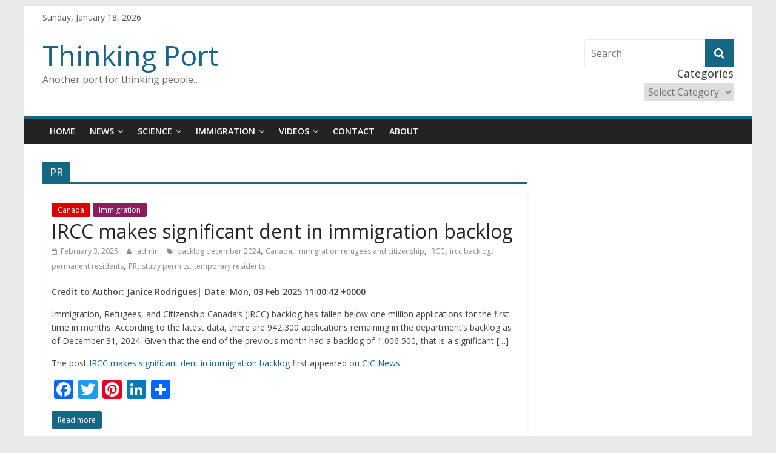

--- FILE ---
content_type: text/html; charset=UTF-8
request_url: https://www.thinkingport.com/tag/pr/
body_size: 11302
content:
<!DOCTYPE html>
<html lang="en-US">
<head>
	<meta charset="UTF-8"/>
	<meta name="viewport" content="width=device-width, initial-scale=1">
	<link rel="profile" href="http://gmpg.org/xfn/11"/>
	<title>PR &#8211; Thinking Port</title>
<meta name='robots' content='max-image-preview:large' />
	<style>img:is([sizes="auto" i], [sizes^="auto," i]) { contain-intrinsic-size: 3000px 1500px }</style>
	<link rel='dns-prefetch' href='//static.addtoany.com' />
<link rel='dns-prefetch' href='//fonts.googleapis.com' />
<link rel="alternate" type="application/rss+xml" title="Thinking Port &raquo; Feed" href="https://www.thinkingport.com/feed/" />
<link rel="alternate" type="application/rss+xml" title="Thinking Port &raquo; Comments Feed" href="https://www.thinkingport.com/comments/feed/" />
<link rel="alternate" type="application/rss+xml" title="Thinking Port &raquo; PR Tag Feed" href="https://www.thinkingport.com/tag/pr/feed/" />
<script type="text/javascript">
/* <![CDATA[ */
window._wpemojiSettings = {"baseUrl":"https:\/\/s.w.org\/images\/core\/emoji\/16.0.1\/72x72\/","ext":".png","svgUrl":"https:\/\/s.w.org\/images\/core\/emoji\/16.0.1\/svg\/","svgExt":".svg","source":{"concatemoji":"https:\/\/www.thinkingport.com\/wp-includes\/js\/wp-emoji-release.min.js?ver=6.8.3"}};
/*! This file is auto-generated */
!function(s,n){var o,i,e;function c(e){try{var t={supportTests:e,timestamp:(new Date).valueOf()};sessionStorage.setItem(o,JSON.stringify(t))}catch(e){}}function p(e,t,n){e.clearRect(0,0,e.canvas.width,e.canvas.height),e.fillText(t,0,0);var t=new Uint32Array(e.getImageData(0,0,e.canvas.width,e.canvas.height).data),a=(e.clearRect(0,0,e.canvas.width,e.canvas.height),e.fillText(n,0,0),new Uint32Array(e.getImageData(0,0,e.canvas.width,e.canvas.height).data));return t.every(function(e,t){return e===a[t]})}function u(e,t){e.clearRect(0,0,e.canvas.width,e.canvas.height),e.fillText(t,0,0);for(var n=e.getImageData(16,16,1,1),a=0;a<n.data.length;a++)if(0!==n.data[a])return!1;return!0}function f(e,t,n,a){switch(t){case"flag":return n(e,"\ud83c\udff3\ufe0f\u200d\u26a7\ufe0f","\ud83c\udff3\ufe0f\u200b\u26a7\ufe0f")?!1:!n(e,"\ud83c\udde8\ud83c\uddf6","\ud83c\udde8\u200b\ud83c\uddf6")&&!n(e,"\ud83c\udff4\udb40\udc67\udb40\udc62\udb40\udc65\udb40\udc6e\udb40\udc67\udb40\udc7f","\ud83c\udff4\u200b\udb40\udc67\u200b\udb40\udc62\u200b\udb40\udc65\u200b\udb40\udc6e\u200b\udb40\udc67\u200b\udb40\udc7f");case"emoji":return!a(e,"\ud83e\udedf")}return!1}function g(e,t,n,a){var r="undefined"!=typeof WorkerGlobalScope&&self instanceof WorkerGlobalScope?new OffscreenCanvas(300,150):s.createElement("canvas"),o=r.getContext("2d",{willReadFrequently:!0}),i=(o.textBaseline="top",o.font="600 32px Arial",{});return e.forEach(function(e){i[e]=t(o,e,n,a)}),i}function t(e){var t=s.createElement("script");t.src=e,t.defer=!0,s.head.appendChild(t)}"undefined"!=typeof Promise&&(o="wpEmojiSettingsSupports",i=["flag","emoji"],n.supports={everything:!0,everythingExceptFlag:!0},e=new Promise(function(e){s.addEventListener("DOMContentLoaded",e,{once:!0})}),new Promise(function(t){var n=function(){try{var e=JSON.parse(sessionStorage.getItem(o));if("object"==typeof e&&"number"==typeof e.timestamp&&(new Date).valueOf()<e.timestamp+604800&&"object"==typeof e.supportTests)return e.supportTests}catch(e){}return null}();if(!n){if("undefined"!=typeof Worker&&"undefined"!=typeof OffscreenCanvas&&"undefined"!=typeof URL&&URL.createObjectURL&&"undefined"!=typeof Blob)try{var e="postMessage("+g.toString()+"("+[JSON.stringify(i),f.toString(),p.toString(),u.toString()].join(",")+"));",a=new Blob([e],{type:"text/javascript"}),r=new Worker(URL.createObjectURL(a),{name:"wpTestEmojiSupports"});return void(r.onmessage=function(e){c(n=e.data),r.terminate(),t(n)})}catch(e){}c(n=g(i,f,p,u))}t(n)}).then(function(e){for(var t in e)n.supports[t]=e[t],n.supports.everything=n.supports.everything&&n.supports[t],"flag"!==t&&(n.supports.everythingExceptFlag=n.supports.everythingExceptFlag&&n.supports[t]);n.supports.everythingExceptFlag=n.supports.everythingExceptFlag&&!n.supports.flag,n.DOMReady=!1,n.readyCallback=function(){n.DOMReady=!0}}).then(function(){return e}).then(function(){var e;n.supports.everything||(n.readyCallback(),(e=n.source||{}).concatemoji?t(e.concatemoji):e.wpemoji&&e.twemoji&&(t(e.twemoji),t(e.wpemoji)))}))}((window,document),window._wpemojiSettings);
/* ]]> */
</script>
<style id='wp-emoji-styles-inline-css' type='text/css'>

	img.wp-smiley, img.emoji {
		display: inline !important;
		border: none !important;
		box-shadow: none !important;
		height: 1em !important;
		width: 1em !important;
		margin: 0 0.07em !important;
		vertical-align: -0.1em !important;
		background: none !important;
		padding: 0 !important;
	}
</style>
<link rel='stylesheet' id='wp-block-library-css' href='https://www.thinkingport.com/wp-includes/css/dist/block-library/style.min.css?ver=6.8.3' type='text/css' media='all' />
<style id='classic-theme-styles-inline-css' type='text/css'>
/*! This file is auto-generated */
.wp-block-button__link{color:#fff;background-color:#32373c;border-radius:9999px;box-shadow:none;text-decoration:none;padding:calc(.667em + 2px) calc(1.333em + 2px);font-size:1.125em}.wp-block-file__button{background:#32373c;color:#fff;text-decoration:none}
</style>
<style id='global-styles-inline-css' type='text/css'>
:root{--wp--preset--aspect-ratio--square: 1;--wp--preset--aspect-ratio--4-3: 4/3;--wp--preset--aspect-ratio--3-4: 3/4;--wp--preset--aspect-ratio--3-2: 3/2;--wp--preset--aspect-ratio--2-3: 2/3;--wp--preset--aspect-ratio--16-9: 16/9;--wp--preset--aspect-ratio--9-16: 9/16;--wp--preset--color--black: #000000;--wp--preset--color--cyan-bluish-gray: #abb8c3;--wp--preset--color--white: #ffffff;--wp--preset--color--pale-pink: #f78da7;--wp--preset--color--vivid-red: #cf2e2e;--wp--preset--color--luminous-vivid-orange: #ff6900;--wp--preset--color--luminous-vivid-amber: #fcb900;--wp--preset--color--light-green-cyan: #7bdcb5;--wp--preset--color--vivid-green-cyan: #00d084;--wp--preset--color--pale-cyan-blue: #8ed1fc;--wp--preset--color--vivid-cyan-blue: #0693e3;--wp--preset--color--vivid-purple: #9b51e0;--wp--preset--gradient--vivid-cyan-blue-to-vivid-purple: linear-gradient(135deg,rgba(6,147,227,1) 0%,rgb(155,81,224) 100%);--wp--preset--gradient--light-green-cyan-to-vivid-green-cyan: linear-gradient(135deg,rgb(122,220,180) 0%,rgb(0,208,130) 100%);--wp--preset--gradient--luminous-vivid-amber-to-luminous-vivid-orange: linear-gradient(135deg,rgba(252,185,0,1) 0%,rgba(255,105,0,1) 100%);--wp--preset--gradient--luminous-vivid-orange-to-vivid-red: linear-gradient(135deg,rgba(255,105,0,1) 0%,rgb(207,46,46) 100%);--wp--preset--gradient--very-light-gray-to-cyan-bluish-gray: linear-gradient(135deg,rgb(238,238,238) 0%,rgb(169,184,195) 100%);--wp--preset--gradient--cool-to-warm-spectrum: linear-gradient(135deg,rgb(74,234,220) 0%,rgb(151,120,209) 20%,rgb(207,42,186) 40%,rgb(238,44,130) 60%,rgb(251,105,98) 80%,rgb(254,248,76) 100%);--wp--preset--gradient--blush-light-purple: linear-gradient(135deg,rgb(255,206,236) 0%,rgb(152,150,240) 100%);--wp--preset--gradient--blush-bordeaux: linear-gradient(135deg,rgb(254,205,165) 0%,rgb(254,45,45) 50%,rgb(107,0,62) 100%);--wp--preset--gradient--luminous-dusk: linear-gradient(135deg,rgb(255,203,112) 0%,rgb(199,81,192) 50%,rgb(65,88,208) 100%);--wp--preset--gradient--pale-ocean: linear-gradient(135deg,rgb(255,245,203) 0%,rgb(182,227,212) 50%,rgb(51,167,181) 100%);--wp--preset--gradient--electric-grass: linear-gradient(135deg,rgb(202,248,128) 0%,rgb(113,206,126) 100%);--wp--preset--gradient--midnight: linear-gradient(135deg,rgb(2,3,129) 0%,rgb(40,116,252) 100%);--wp--preset--font-size--small: 13px;--wp--preset--font-size--medium: 20px;--wp--preset--font-size--large: 36px;--wp--preset--font-size--x-large: 42px;--wp--preset--spacing--20: 0.44rem;--wp--preset--spacing--30: 0.67rem;--wp--preset--spacing--40: 1rem;--wp--preset--spacing--50: 1.5rem;--wp--preset--spacing--60: 2.25rem;--wp--preset--spacing--70: 3.38rem;--wp--preset--spacing--80: 5.06rem;--wp--preset--shadow--natural: 6px 6px 9px rgba(0, 0, 0, 0.2);--wp--preset--shadow--deep: 12px 12px 50px rgba(0, 0, 0, 0.4);--wp--preset--shadow--sharp: 6px 6px 0px rgba(0, 0, 0, 0.2);--wp--preset--shadow--outlined: 6px 6px 0px -3px rgba(255, 255, 255, 1), 6px 6px rgba(0, 0, 0, 1);--wp--preset--shadow--crisp: 6px 6px 0px rgba(0, 0, 0, 1);}:where(.is-layout-flex){gap: 0.5em;}:where(.is-layout-grid){gap: 0.5em;}body .is-layout-flex{display: flex;}.is-layout-flex{flex-wrap: wrap;align-items: center;}.is-layout-flex > :is(*, div){margin: 0;}body .is-layout-grid{display: grid;}.is-layout-grid > :is(*, div){margin: 0;}:where(.wp-block-columns.is-layout-flex){gap: 2em;}:where(.wp-block-columns.is-layout-grid){gap: 2em;}:where(.wp-block-post-template.is-layout-flex){gap: 1.25em;}:where(.wp-block-post-template.is-layout-grid){gap: 1.25em;}.has-black-color{color: var(--wp--preset--color--black) !important;}.has-cyan-bluish-gray-color{color: var(--wp--preset--color--cyan-bluish-gray) !important;}.has-white-color{color: var(--wp--preset--color--white) !important;}.has-pale-pink-color{color: var(--wp--preset--color--pale-pink) !important;}.has-vivid-red-color{color: var(--wp--preset--color--vivid-red) !important;}.has-luminous-vivid-orange-color{color: var(--wp--preset--color--luminous-vivid-orange) !important;}.has-luminous-vivid-amber-color{color: var(--wp--preset--color--luminous-vivid-amber) !important;}.has-light-green-cyan-color{color: var(--wp--preset--color--light-green-cyan) !important;}.has-vivid-green-cyan-color{color: var(--wp--preset--color--vivid-green-cyan) !important;}.has-pale-cyan-blue-color{color: var(--wp--preset--color--pale-cyan-blue) !important;}.has-vivid-cyan-blue-color{color: var(--wp--preset--color--vivid-cyan-blue) !important;}.has-vivid-purple-color{color: var(--wp--preset--color--vivid-purple) !important;}.has-black-background-color{background-color: var(--wp--preset--color--black) !important;}.has-cyan-bluish-gray-background-color{background-color: var(--wp--preset--color--cyan-bluish-gray) !important;}.has-white-background-color{background-color: var(--wp--preset--color--white) !important;}.has-pale-pink-background-color{background-color: var(--wp--preset--color--pale-pink) !important;}.has-vivid-red-background-color{background-color: var(--wp--preset--color--vivid-red) !important;}.has-luminous-vivid-orange-background-color{background-color: var(--wp--preset--color--luminous-vivid-orange) !important;}.has-luminous-vivid-amber-background-color{background-color: var(--wp--preset--color--luminous-vivid-amber) !important;}.has-light-green-cyan-background-color{background-color: var(--wp--preset--color--light-green-cyan) !important;}.has-vivid-green-cyan-background-color{background-color: var(--wp--preset--color--vivid-green-cyan) !important;}.has-pale-cyan-blue-background-color{background-color: var(--wp--preset--color--pale-cyan-blue) !important;}.has-vivid-cyan-blue-background-color{background-color: var(--wp--preset--color--vivid-cyan-blue) !important;}.has-vivid-purple-background-color{background-color: var(--wp--preset--color--vivid-purple) !important;}.has-black-border-color{border-color: var(--wp--preset--color--black) !important;}.has-cyan-bluish-gray-border-color{border-color: var(--wp--preset--color--cyan-bluish-gray) !important;}.has-white-border-color{border-color: var(--wp--preset--color--white) !important;}.has-pale-pink-border-color{border-color: var(--wp--preset--color--pale-pink) !important;}.has-vivid-red-border-color{border-color: var(--wp--preset--color--vivid-red) !important;}.has-luminous-vivid-orange-border-color{border-color: var(--wp--preset--color--luminous-vivid-orange) !important;}.has-luminous-vivid-amber-border-color{border-color: var(--wp--preset--color--luminous-vivid-amber) !important;}.has-light-green-cyan-border-color{border-color: var(--wp--preset--color--light-green-cyan) !important;}.has-vivid-green-cyan-border-color{border-color: var(--wp--preset--color--vivid-green-cyan) !important;}.has-pale-cyan-blue-border-color{border-color: var(--wp--preset--color--pale-cyan-blue) !important;}.has-vivid-cyan-blue-border-color{border-color: var(--wp--preset--color--vivid-cyan-blue) !important;}.has-vivid-purple-border-color{border-color: var(--wp--preset--color--vivid-purple) !important;}.has-vivid-cyan-blue-to-vivid-purple-gradient-background{background: var(--wp--preset--gradient--vivid-cyan-blue-to-vivid-purple) !important;}.has-light-green-cyan-to-vivid-green-cyan-gradient-background{background: var(--wp--preset--gradient--light-green-cyan-to-vivid-green-cyan) !important;}.has-luminous-vivid-amber-to-luminous-vivid-orange-gradient-background{background: var(--wp--preset--gradient--luminous-vivid-amber-to-luminous-vivid-orange) !important;}.has-luminous-vivid-orange-to-vivid-red-gradient-background{background: var(--wp--preset--gradient--luminous-vivid-orange-to-vivid-red) !important;}.has-very-light-gray-to-cyan-bluish-gray-gradient-background{background: var(--wp--preset--gradient--very-light-gray-to-cyan-bluish-gray) !important;}.has-cool-to-warm-spectrum-gradient-background{background: var(--wp--preset--gradient--cool-to-warm-spectrum) !important;}.has-blush-light-purple-gradient-background{background: var(--wp--preset--gradient--blush-light-purple) !important;}.has-blush-bordeaux-gradient-background{background: var(--wp--preset--gradient--blush-bordeaux) !important;}.has-luminous-dusk-gradient-background{background: var(--wp--preset--gradient--luminous-dusk) !important;}.has-pale-ocean-gradient-background{background: var(--wp--preset--gradient--pale-ocean) !important;}.has-electric-grass-gradient-background{background: var(--wp--preset--gradient--electric-grass) !important;}.has-midnight-gradient-background{background: var(--wp--preset--gradient--midnight) !important;}.has-small-font-size{font-size: var(--wp--preset--font-size--small) !important;}.has-medium-font-size{font-size: var(--wp--preset--font-size--medium) !important;}.has-large-font-size{font-size: var(--wp--preset--font-size--large) !important;}.has-x-large-font-size{font-size: var(--wp--preset--font-size--x-large) !important;}
:where(.wp-block-post-template.is-layout-flex){gap: 1.25em;}:where(.wp-block-post-template.is-layout-grid){gap: 1.25em;}
:where(.wp-block-columns.is-layout-flex){gap: 2em;}:where(.wp-block-columns.is-layout-grid){gap: 2em;}
:root :where(.wp-block-pullquote){font-size: 1.5em;line-height: 1.6;}
</style>
<link rel='stylesheet' id='rfw-style-css' href='https://www.thinkingport.com/wp-content/plugins/rss-feed-widget/css/style.css?ver=2026011035' type='text/css' media='all' />
<link rel='stylesheet' id='colormag_google_fonts-css' href='//fonts.googleapis.com/css?family=Open+Sans%3A400%2C600&#038;ver=6.8.3' type='text/css' media='all' />
<link rel='stylesheet' id='colormag_style-css' href='https://www.thinkingport.com/wp-content/themes/colormag/style.css?ver=6.8.3' type='text/css' media='all' />
<link rel='stylesheet' id='colormag-fontawesome-css' href='https://www.thinkingport.com/wp-content/themes/colormag/fontawesome/css/font-awesome.css?ver=4.2.1' type='text/css' media='all' />
<link rel='stylesheet' id='colormag-featured-image-popup-css-css' href='https://www.thinkingport.com/wp-content/themes/colormag/js/magnific-popup/magnific-popup.css?ver=20150310' type='text/css' media='all' />
<link rel='stylesheet' id='latest-posts-style-css' href='https://www.thinkingport.com/wp-content/plugins/latest-posts/assets/css/style.css?ver=1.4.4' type='text/css' media='all' />
<link rel='stylesheet' id='addtoany-css' href='https://www.thinkingport.com/wp-content/plugins/add-to-any/addtoany.min.css?ver=1.16' type='text/css' media='all' />
<link rel='stylesheet' id='__EPYT__style-css' href='https://www.thinkingport.com/wp-content/plugins/youtube-embed-plus/styles/ytprefs.min.css?ver=14.2.2' type='text/css' media='all' />
<style id='__EPYT__style-inline-css' type='text/css'>

                .epyt-gallery-thumb {
                        width: 33.333%;
                }
                
</style>
<script type="text/javascript" id="addtoany-core-js-before">
/* <![CDATA[ */
window.a2a_config=window.a2a_config||{};a2a_config.callbacks=[];a2a_config.overlays=[];a2a_config.templates={};
/* ]]> */
</script>
<script type="text/javascript" defer src="https://static.addtoany.com/menu/page.js" id="addtoany-core-js"></script>
<script type="text/javascript" src="https://www.thinkingport.com/wp-includes/js/jquery/jquery.min.js?ver=3.7.1" id="jquery-core-js"></script>
<script type="text/javascript" src="https://www.thinkingport.com/wp-includes/js/jquery/jquery-migrate.min.js?ver=3.4.1" id="jquery-migrate-js"></script>
<script type="text/javascript" defer src="https://www.thinkingport.com/wp-content/plugins/add-to-any/addtoany.min.js?ver=1.1" id="addtoany-jquery-js"></script>
<script type="text/javascript" src="https://www.thinkingport.com/wp-content/plugins/rss-news-scroller/jquery.imagecube.js?ver=6.8.3" id="vhg_rss_script-js"></script>
<!--[if lte IE 8]>
<script type="text/javascript" src="https://www.thinkingport.com/wp-content/themes/colormag/js/html5shiv.min.js?ver=6.8.3" id="html5-js"></script>
<![endif]-->
<script type="text/javascript" id="__ytprefs__-js-extra">
/* <![CDATA[ */
var _EPYT_ = {"ajaxurl":"https:\/\/www.thinkingport.com\/wp-admin\/admin-ajax.php","security":"22ff8d9688","gallery_scrolloffset":"20","eppathtoscripts":"https:\/\/www.thinkingport.com\/wp-content\/plugins\/youtube-embed-plus\/scripts\/","eppath":"https:\/\/www.thinkingport.com\/wp-content\/plugins\/youtube-embed-plus\/","epresponsiveselector":"[\"iframe.__youtube_prefs_widget__\"]","epdovol":"1","version":"14.2.2","evselector":"iframe.__youtube_prefs__[src], iframe[src*=\"youtube.com\/embed\/\"], iframe[src*=\"youtube-nocookie.com\/embed\/\"]","ajax_compat":"","maxres_facade":"eager","ytapi_load":"light","pause_others":"","stopMobileBuffer":"1","facade_mode":"","not_live_on_channel":""};
/* ]]> */
</script>
<script type="text/javascript" src="https://www.thinkingport.com/wp-content/plugins/youtube-embed-plus/scripts/ytprefs.min.js?ver=14.2.2" id="__ytprefs__-js"></script>
<link rel="https://api.w.org/" href="https://www.thinkingport.com/wp-json/" /><link rel="alternate" title="JSON" type="application/json" href="https://www.thinkingport.com/wp-json/wp/v2/tags/27656" /><link rel="EditURI" type="application/rsd+xml" title="RSD" href="https://www.thinkingport.com/xmlrpc.php?rsd" />
<meta name="generator" content="WordPress 6.8.3" />
<!--
<script async src="https://pagead2.googlesyndication.com/pagead/js/adsbygoogle.js"></script> <script> (adsbygoogle = window.adsbygoogle || []).push({ google_ad_client: "ca-pub-4000647447089838", enable_page_level_ads: true }); </script>
-->
<!-- Thinking Port Internal Styles -->		<style type="text/css"> .colormag-button,blockquote,button,input[type=reset],input[type=button],input[type=submit],
		#masthead.colormag-header-clean #site-navigation.main-small-navigation .menu-toggle{background-color:#166784}
		#site-title a,.next a:hover,.previous a:hover,.social-links i.fa:hover,a,
		#masthead.colormag-header-clean .social-links li:hover i.fa,
		#masthead.colormag-header-classic .social-links li:hover i.fa,
		#masthead.colormag-header-clean .breaking-news .newsticker a:hover,
		#masthead.colormag-header-classic .breaking-news .newsticker a:hover,
		#masthead.colormag-header-classic #site-navigation .fa.search-top:hover,
		#masthead.colormag-header-classic #site-navigation.main-navigation .random-post a:hover .fa-random,
		.dark-skin #masthead.colormag-header-classic #site-navigation.main-navigation .home-icon:hover .fa,
		#masthead .main-small-navigation li:hover > .sub-toggle i,
		.better-responsive-menu #masthead .main-small-navigation .sub-toggle.active .fa {color:#166784}
		.fa.search-top:hover,
		#masthead.colormag-header-classic #site-navigation.main-small-navigation .menu-toggle,
		.main-navigation ul li.focus > a,
        #masthead.colormag-header-classic .main-navigation ul ul.sub-menu li.focus > a {background-color:#166784}
		#site-navigation{border-top:4px solid #166784}
		.home-icon.front_page_on,.main-navigation a:hover,.main-navigation ul li ul li a:hover,
		.main-navigation ul li ul li:hover>a,
		.main-navigation ul li.current-menu-ancestor>a,
		.main-navigation ul li.current-menu-item ul li a:hover,
		.main-navigation ul li.current-menu-item>a,
		.main-navigation ul li.current_page_ancestor>a,
		.main-navigation ul li.current_page_item>a,
		.main-navigation ul li:hover>a,
		.main-small-navigation li a:hover,
		.site-header .menu-toggle:hover,
		#masthead.colormag-header-classic .main-navigation ul ul.sub-menu li:hover > a,
		#masthead.colormag-header-classic .main-navigation ul ul.sub-menu li.current-menu-ancestor > a,
		#masthead.colormag-header-classic .main-navigation ul ul.sub-menu li.current-menu-item > a,
		#masthead .main-small-navigation li:hover > a,
		#masthead .main-small-navigation li.current-page-ancestor > a,
		#masthead .main-small-navigation li.current-menu-ancestor > a,
		#masthead .main-small-navigation li.current-page-item > a,
		#masthead .main-small-navigation li.current-menu-item > a{background-color:#166784}
		#masthead.colormag-header-classic .main-navigation .home-icon a:hover .fa { color:#166784}
		.main-small-navigation .current-menu-item>a,.main-small-navigation .current_page_item>a {background:#166784}
		#masthead.colormag-header-classic .main-navigation ul ul.sub-menu li:hover,
		#masthead.colormag-header-classic .main-navigation ul ul.sub-menu li.current-menu-ancestor,
		#masthead.colormag-header-classic .main-navigation ul ul.sub-menu li.current-menu-item,
		#masthead.colormag-header-classic #site-navigation .menu-toggle,
		#masthead.colormag-header-classic #site-navigation .menu-toggle:hover,
		#masthead.colormag-header-classic .main-navigation ul > li:hover > a,
        #masthead.colormag-header-classic .main-navigation ul > li.current-menu-item > a,
        #masthead.colormag-header-classic .main-navigation ul > li.current-menu-ancestor > a,
        #masthead.colormag-header-classic .main-navigation ul li.focus > a{ border-color:#166784}
		.promo-button-area a:hover{border:2px solid #166784;background-color:#166784}
		#content .wp-pagenavi .current,
		#content .wp-pagenavi a:hover,.format-link .entry-content a,.pagination span{ background-color:#166784}
		.pagination a span:hover{color:#166784;border-color:#166784}
		#content .comments-area a.comment-edit-link:hover,#content .comments-area a.comment-permalink:hover,
		#content .comments-area article header cite a:hover,.comments-area .comment-author-link a:hover{color:#166784}
		.comments-area .comment-author-link span{background-color:#166784}
		.comment .comment-reply-link:hover,.nav-next a,.nav-previous a{color:#166784}
		#secondary .widget-title{border-bottom:2px solid #166784}
		#secondary .widget-title span{background-color:#166784}
		.footer-widgets-area .widget-title{border-bottom:2px solid #166784}
		.footer-widgets-area .widget-title span,
		.colormag-footer--classic .footer-widgets-area .widget-title span::before{background-color:#166784}
		.footer-widgets-area a:hover{color:#166784}
		.advertisement_above_footer .widget-title{ border-bottom:2px solid #166784}
		.advertisement_above_footer .widget-title span{background-color:#166784}
		a#scroll-up i{color:#166784}
		.page-header .page-title{border-bottom:2px solid #166784}
		#content .post .article-content .above-entry-meta .cat-links a,
		.page-header .page-title span{ background-color:#166784}
		#content .post .article-content .entry-title a:hover,
		.entry-meta .byline i,.entry-meta .cat-links i,.entry-meta a,
		.post .entry-title a:hover,.search .entry-title a:hover{color:#166784}
		.entry-meta .post-format i{background-color:#166784}
		.entry-meta .comments-link a:hover,.entry-meta .edit-link a:hover,.entry-meta .posted-on a:hover,
		.entry-meta .tag-links a:hover,.single #content .tags a:hover{color:#166784}.more-link,
		.no-post-thumbnail{background-color:#166784}
		.post-box .entry-meta .cat-links a:hover,.post-box .entry-meta .posted-on a:hover,
		.post.post-box .entry-title a:hover{color:#166784}
		.widget_featured_slider .slide-content .above-entry-meta .cat-links a{background-color:#166784}
		.widget_featured_slider .slide-content .below-entry-meta .byline a:hover,
		.widget_featured_slider .slide-content .below-entry-meta .comments a:hover,
		.widget_featured_slider .slide-content .below-entry-meta .posted-on a:hover,
		.widget_featured_slider .slide-content .entry-title a:hover{color:#166784}
		.widget_highlighted_posts .article-content .above-entry-meta .cat-links a {background-color:#166784}
		.byline a:hover,.comments a:hover,.edit-link a:hover,.posted-on a:hover,.tag-links a:hover,
		.widget_highlighted_posts .article-content .below-entry-meta .byline a:hover,
		.widget_highlighted_posts .article-content .below-entry-meta .comments a:hover,
		.widget_highlighted_posts .article-content .below-entry-meta .posted-on a:hover,
		.widget_highlighted_posts .article-content .entry-title a:hover{color:#166784}
		.widget_featured_posts .article-content .above-entry-meta .cat-links a{background-color:#166784}
		.widget_featured_posts .article-content .entry-title a:hover{color:#166784}
		.widget_featured_posts .widget-title{border-bottom:2px solid #166784}
		.widget_featured_posts .widget-title span{background-color:#166784}
		.related-posts-main-title .fa,.single-related-posts .article-content .entry-title a:hover{color:#166784} .widget_slider_area .widget-title,.widget_beside_slider .widget-title { border-bottom:2px solid #166784} .widget_slider_area .widget-title span,.widget_beside_slider .widget-title span { background-color:#166784}
		 @media (max-width: 768px) {.better-responsive-menu .sub-toggle{background-color:#004966}}</style>
		</head>

<body class="archive tag tag-pr tag-27656 wp-theme-colormag ">




<div id="page" class="hfeed site">
	<a class="skip-link screen-reader-text" href="#main">Skip to content</a>

	
	
	<header id="masthead" class="site-header clearfix ">
		<div id="header-text-nav-container" class="clearfix">

						<div class="news-bar">
				<div class="inner-wrap clearfix">
					
		<div class="date-in-header">
			Sunday, January 18, 2026		</div>

		
					
									</div>
			</div>
		
			
			
		<div class="inner-wrap">

			<div id="header-text-nav-wrap" class="clearfix">
				<div id="header-left-section">
										<div id="header-text" class="">
													<h3 id="site-title">
								<a href="https://www.thinkingport.com/" title="Thinking Port" rel="home">Thinking Port</a>
							</h3>
																		<p id="site-description">Another port for thinking people&#8230;</p>
						<!-- #site-description -->
					</div><!-- #header-text -->
				</div><!-- #header-left-section -->
				<div id="header-right-section">
											<div id="header-right-sidebar" class="clearfix">
							<aside id="search-4" class="widget widget_search clearfix"><form action="https://www.thinkingport.com/" class="search-form searchform clearfix" method="get">
   <div class="search-wrap">
      <input type="text" placeholder="Search" class="s field" name="s">
      <button class="search-icon" type="submit"></button>
   </div>
</form><!-- .searchform --></aside><aside id="categories-3" class="widget widget_categories clearfix"><h3 class="widget-title">Categories</h3><form action="https://www.thinkingport.com" method="get"><label class="screen-reader-text" for="cat">Categories</label><select  name='cat' id='cat' class='postform'>
	<option value='-1'>Select Category</option>
	<option class="level-0" value="108411">BitCoin&nbsp;&nbsp;(34)</option>
	<option class="level-0" value="108414">Blokt&nbsp;&nbsp;(34)</option>
	<option class="level-0" value="8631">Canada&nbsp;&nbsp;(242)</option>
	<option class="level-0" value="104917">CleanTech&nbsp;&nbsp;(1,322)</option>
	<option class="level-0" value="108413">Currency&nbsp;&nbsp;(34)</option>
	<option class="level-0" value="108412">Digital&nbsp;&nbsp;(34)</option>
	<option class="level-0" value="104918">Energy&nbsp;&nbsp;(1,322)</option>
	<option class="level-0" value="84285">Espn&nbsp;&nbsp;(1,255)</option>
	<option class="level-0" value="8630">Immigration&nbsp;&nbsp;(242)</option>
	<option class="level-0" value="9">Inquirer&nbsp;&nbsp;(882)</option>
	<option class="level-0" value="4">Magazines&nbsp;&nbsp;(230)</option>
	<option class="level-0" value="37697">Manila&nbsp;&nbsp;(11,484)</option>
	<option class="level-0" value="5">News&nbsp;&nbsp;(4,414)</option>
	<option class="level-0" value="97394">Philippines&nbsp;&nbsp;(1,837)</option>
	<option class="level-0" value="124820">philstar&nbsp;&nbsp;(955)</option>
	<option class="level-0" value="106810">Science&nbsp;&nbsp;(1,322)</option>
	<option class="level-0" value="3907">Sports&nbsp;&nbsp;(1,622)</option>
	<option class="level-0" value="108408">Technology&nbsp;&nbsp;(34)</option>
	<option class="level-0" value="104102">Vancouver&nbsp;&nbsp;(7,637)</option>
	<option class="level-0" value="7">Vice&nbsp;&nbsp;(6,826)</option>
</select>
</form><script type="text/javascript">
/* <![CDATA[ */

(function() {
	var dropdown = document.getElementById( "cat" );
	function onCatChange() {
		if ( dropdown.options[ dropdown.selectedIndex ].value > 0 ) {
			dropdown.parentNode.submit();
		}
	}
	dropdown.onchange = onCatChange;
})();

/* ]]> */
</script>
</aside>						</div>
										</div><!-- #header-right-section -->

			</div><!-- #header-text-nav-wrap -->

		</div><!-- .inner-wrap -->

		
			
			
		<nav id="site-navigation" class="main-navigation clearfix" role="navigation">
			<div class="inner-wrap clearfix">
				
				
				<p class="menu-toggle"></p>
				<div class="menu-primary-container"><ul id="menu-top-menu" class="menu"><li id="menu-item-18" class="menu-item menu-item-type-post_type menu-item-object-page menu-item-home menu-item-18"><a href="https://www.thinkingport.com/">Home</a></li>
<li id="menu-item-54" class="menu-item menu-item-type-post_type menu-item-object-page menu-item-has-children menu-item-54"><a href="https://www.thinkingport.com/news/">News</a>
<ul class="sub-menu">
	<li id="menu-item-131633" class="menu-item menu-item-type-taxonomy menu-item-object-category menu-item-131633"><a href="https://www.thinkingport.com/category/vancouver/">Vancouver</a></li>
	<li id="menu-item-1671" class="menu-item menu-item-type-post_type menu-item-object-page menu-item-1671"><a href="https://www.thinkingport.com/sports/">Sports</a></li>
	<li id="menu-item-33428" class="menu-item menu-item-type-post_type menu-item-object-page menu-item-33428"><a href="https://www.thinkingport.com/business/">Business</a></li>
	<li id="menu-item-53" class="menu-item menu-item-type-post_type menu-item-object-page menu-item-53"><a href="https://www.thinkingport.com/magazines/">Magazines</a></li>
	<li id="menu-item-52" class="menu-item menu-item-type-post_type menu-item-object-page menu-item-52"><a href="https://www.thinkingport.com/vice-news/">Vice News</a></li>
</ul>
</li>
<li id="menu-item-136121" class="menu-item menu-item-type-custom menu-item-object-custom menu-item-has-children menu-item-136121"><a href="https://www.thinkingport.com/category/science">Science</a>
<ul class="sub-menu">
	<li id="menu-item-136122" class="menu-item menu-item-type-taxonomy menu-item-object-category menu-item-136122"><a href="https://www.thinkingport.com/category/cleantech/">CleanTech</a></li>
</ul>
</li>
<li id="menu-item-6775" class="menu-item menu-item-type-taxonomy menu-item-object-category menu-item-has-children menu-item-6775"><a href="https://www.thinkingport.com/category/immigration/">Immigration</a>
<ul class="sub-menu">
	<li id="menu-item-6776" class="menu-item menu-item-type-taxonomy menu-item-object-category menu-item-6776"><a href="https://www.thinkingport.com/category/canada/">Canada</a></li>
</ul>
</li>
<li id="menu-item-51" class="menu-item menu-item-type-post_type menu-item-object-page menu-item-has-children menu-item-51"><a href="https://www.thinkingport.com/videos/">Videos</a>
<ul class="sub-menu">
	<li id="menu-item-32664" class="menu-item menu-item-type-post_type menu-item-object-page menu-item-has-children menu-item-32664"><a href="https://www.thinkingport.com/abs-cbn/">ABS-CBN</a>
	<ul class="sub-menu">
		<li id="menu-item-43952" class="menu-item menu-item-type-post_type menu-item-object-page menu-item-43952"><a href="https://www.thinkingport.com/tv-patrol-ilocos/">TV Patrol -Ilocos</a></li>
	</ul>
</li>
	<li id="menu-item-32668" class="menu-item menu-item-type-post_type menu-item-object-page menu-item-32668"><a href="https://www.thinkingport.com/gma7/">GMA7</a></li>
	<li id="menu-item-43958" class="menu-item menu-item-type-post_type menu-item-object-page menu-item-43958"><a href="https://www.thinkingport.com/interesting-videos/">Interesting Videos</a></li>
	<li id="menu-item-32672" class="menu-item menu-item-type-post_type menu-item-object-page menu-item-32672"><a href="https://www.thinkingport.com/panlasang-pinoy/">Panlasang Pinoy</a></li>
</ul>
</li>
<li id="menu-item-21" class="menu-item menu-item-type-post_type menu-item-object-page menu-item-21"><a href="https://www.thinkingport.com/contact/">Contact</a></li>
<li id="menu-item-19" class="menu-item menu-item-type-post_type menu-item-object-page menu-item-19"><a href="https://www.thinkingport.com/about/">About</a></li>
</ul></div>
			</div>
		</nav>

		
		</div><!-- #header-text-nav-container -->

		
	</header>

		
	<div id="main" class="clearfix">
		<div class="inner-wrap clearfix">

	
	<div id="primary">
		<div id="content" class="clearfix">

			
				<header class="page-header">
               					<h1 class="page-title">
               <span>
						PR					</span></h1>
                  									</header><!-- .page-header -->

            <div class="article-container">

   				
   				
   					
<article id="post-217404" class="post-217404 post type-post status-publish format-standard hentry category-canada category-immigration tag-backlog-december-2024 tag-canada tag-immigration-refugees-and-citizenship tag-ircc tag-ircc-backlog tag-permanent-residents tag-pr tag-study-permits tag-temporary-residents">
   
   
   <div class="article-content clearfix">

      
      <div class="above-entry-meta"><span class="cat-links"><a href="https://www.thinkingport.com/category/canada/" style="background:#dd0000" rel="category tag">Canada</a>&nbsp;<a href="https://www.thinkingport.com/category/immigration/" style="background:#8c1c5b" rel="category tag">Immigration</a>&nbsp;</span></div>
      <header class="entry-header">
         <h2 class="entry-title">
            <a href="https://www.thinkingport.com/2025/02/03/news-131686/" title="IRCC makes significant dent in immigration backlog">IRCC makes significant dent in immigration backlog</a>
         </h2>
      </header>

      <div class="below-entry-meta">
			<span class="posted-on"><a href="https://www.thinkingport.com/2025/02/03/news-131686/" title="3:10 am" rel="bookmark"><i class="fa fa-calendar-o"></i> <time class="entry-date published updated" datetime="2025-02-03T03:10:33-08:00">February 3, 2025</time></a></span>
			<span class="byline">
				<span class="author vcard">
					<i class="fa fa-user"></i>
					<a class="url fn n"
					   href="https://www.thinkingport.com/author/admin/"
					   title="admin">admin					</a>
				</span>
			</span>

			<span class="tag-links"><i class="fa fa-tags"></i><a href="https://www.thinkingport.com/tag/backlog-december-2024/" rel="tag">backlog december 2024</a>, <a href="https://www.thinkingport.com/tag/canada/" rel="tag">Canada</a>, <a href="https://www.thinkingport.com/tag/immigration-refugees-and-citizenship/" rel="tag">immigration refugees and citizenship</a>, <a href="https://www.thinkingport.com/tag/ircc/" rel="tag">IRCC</a>, <a href="https://www.thinkingport.com/tag/ircc-backlog/" rel="tag">ircc backlog</a>, <a href="https://www.thinkingport.com/tag/permanent-residents/" rel="tag">permanent residents</a>, <a href="https://www.thinkingport.com/tag/pr/" rel="tag">PR</a>, <a href="https://www.thinkingport.com/tag/study-permits/" rel="tag">study permits</a>, <a href="https://www.thinkingport.com/tag/temporary-residents/" rel="tag">temporary residents</a></span></div>
      <div class="entry-content clearfix">
         <p><strong>Credit to Author: Janice Rodrigues| Date: Mon, 03 Feb 2025 11:00:42 +0000</strong></p>
<p>Immigration, Refugees, and Citizenship Canada’s (IRCC) backlog has fallen below one million applications for the first time in months. According to the latest data, there are 942,300 applications remaining in the department’s backlog as of December 31, 2024. Given that the end of the previous month had a backlog of 1,006,500, that is a significant [&#8230;]</p>
<p>The post <a href="https://www.cicnews.com/2025/02/ircc-makes-significant-dent-in-immigration-backlog-0251064.html">IRCC makes significant dent in immigration backlog</a> first appeared on <a href="https://www.cicnews.com">CIC News</a>.</p>
<div class="addtoany_share_save_container addtoany_content addtoany_content_bottom"><div class="a2a_kit a2a_kit_size_32 addtoany_list" data-a2a-url="https://www.thinkingport.com/2025/02/03/news-131686/" data-a2a-title="IRCC makes significant dent in immigration backlog"><a class="a2a_button_facebook" href="https://www.addtoany.com/add_to/facebook?linkurl=https%3A%2F%2Fwww.thinkingport.com%2F2025%2F02%2F03%2Fnews-131686%2F&amp;linkname=IRCC%20makes%20significant%20dent%20in%20immigration%20backlog" title="Facebook" rel="nofollow noopener" target="_blank"></a><a class="a2a_button_twitter" href="https://www.addtoany.com/add_to/twitter?linkurl=https%3A%2F%2Fwww.thinkingport.com%2F2025%2F02%2F03%2Fnews-131686%2F&amp;linkname=IRCC%20makes%20significant%20dent%20in%20immigration%20backlog" title="Twitter" rel="nofollow noopener" target="_blank"></a><a class="a2a_button_pinterest" href="https://www.addtoany.com/add_to/pinterest?linkurl=https%3A%2F%2Fwww.thinkingport.com%2F2025%2F02%2F03%2Fnews-131686%2F&amp;linkname=IRCC%20makes%20significant%20dent%20in%20immigration%20backlog" title="Pinterest" rel="nofollow noopener" target="_blank"></a><a class="a2a_button_linkedin" href="https://www.addtoany.com/add_to/linkedin?linkurl=https%3A%2F%2Fwww.thinkingport.com%2F2025%2F02%2F03%2Fnews-131686%2F&amp;linkname=IRCC%20makes%20significant%20dent%20in%20immigration%20backlog" title="LinkedIn" rel="nofollow noopener" target="_blank"></a><a class="a2a_dd addtoany_share_save addtoany_share" href="https://www.addtoany.com/share"></a></div></div>         <a class="more-link" title="IRCC makes significant dent in immigration backlog" href="https://www.thinkingport.com/2025/02/03/news-131686/"><span>Read more</span></a>
      </div>

   </div>

   </article>
   				
   					
<article id="post-215580" class="post-215580 post type-post status-publish format-standard hentry category-canada category-immigration tag-canadian-permanent-residence tag-canadian-work-permit tag-open-work-permit tag-owp tag-pr tag-sowp tag-spousal-open-work-permit tag-temporary-open-work-permit-policy tag-tr-to-pr-pathway tag-work tag-work-in-canada">
   
   
   <div class="article-content clearfix">

      
      <div class="above-entry-meta"><span class="cat-links"><a href="https://www.thinkingport.com/category/canada/" style="background:#dd0000" rel="category tag">Canada</a>&nbsp;<a href="https://www.thinkingport.com/category/immigration/" style="background:#8c1c5b" rel="category tag">Immigration</a>&nbsp;</span></div>
      <header class="entry-header">
         <h2 class="entry-title">
            <a href="https://www.thinkingport.com/2024/12/20/news-129864/" title="TR to PR pathway applicants can continue to receive longer open work permits">TR to PR pathway applicants can continue to receive longer open work permits</a>
         </h2>
      </header>

      <div class="below-entry-meta">
			<span class="posted-on"><a href="https://www.thinkingport.com/2024/12/20/news-129864/" title="5:10 am" rel="bookmark"><i class="fa fa-calendar-o"></i> <time class="entry-date published updated" datetime="2024-12-20T05:10:27-08:00">December 20, 2024</time></a></span>
			<span class="byline">
				<span class="author vcard">
					<i class="fa fa-user"></i>
					<a class="url fn n"
					   href="https://www.thinkingport.com/author/admin/"
					   title="admin">admin					</a>
				</span>
			</span>

			<span class="tag-links"><i class="fa fa-tags"></i><a href="https://www.thinkingport.com/tag/canadian-permanent-residence/" rel="tag">canadian permanent residence</a>, <a href="https://www.thinkingport.com/tag/canadian-work-permit/" rel="tag">canadian work permit</a>, <a href="https://www.thinkingport.com/tag/open-work-permit/" rel="tag">open work permit</a>, <a href="https://www.thinkingport.com/tag/owp/" rel="tag">owp</a>, <a href="https://www.thinkingport.com/tag/pr/" rel="tag">PR</a>, <a href="https://www.thinkingport.com/tag/sowp/" rel="tag">sowp</a>, <a href="https://www.thinkingport.com/tag/spousal-open-work-permit/" rel="tag">spousal open work permit</a>, <a href="https://www.thinkingport.com/tag/temporary-open-work-permit-policy/" rel="tag">temporary open work permit policy</a>, <a href="https://www.thinkingport.com/tag/tr-to-pr-pathway/" rel="tag">tr to pr pathway</a>, <a href="https://www.thinkingport.com/tag/work/" rel="tag">Work</a>, <a href="https://www.thinkingport.com/tag/work-in-canada/" rel="tag">work in Canada</a></span></div>
      <div class="entry-content clearfix">
         <p><strong>Credit to Author: Asheesh Moosapeta| Date: Fri, 20 Dec 2024 13:00:08 +0000</strong></p>
<p>Immigration Refugees and Citizenship Canada (IRCC) has extended its temporary public policy allowing temporary resident (TR) to permanent resident (PR) pathway applicants to receive longer open work permits (OWPs) while their applications are in process. This policy also extends the eligibility of spouses, common-law partners, and dependent children of principal PR applicants for OWPs. This [&#8230;]</p>
<p>The post <a href="https://www.cicnews.com/2024/12/tr-to-pr-pathway-applicants-can-continue-to-receive-longer-open-work-permits-1249715.html">TR to PR pathway applicants can continue to receive longer open work permits</a> first appeared on <a href="https://www.cicnews.com">CIC News</a>.</p>
<div class="addtoany_share_save_container addtoany_content addtoany_content_bottom"><div class="a2a_kit a2a_kit_size_32 addtoany_list" data-a2a-url="https://www.thinkingport.com/2024/12/20/news-129864/" data-a2a-title="TR to PR pathway applicants can continue to receive longer open work permits"><a class="a2a_button_facebook" href="https://www.addtoany.com/add_to/facebook?linkurl=https%3A%2F%2Fwww.thinkingport.com%2F2024%2F12%2F20%2Fnews-129864%2F&amp;linkname=TR%20to%20PR%20pathway%20applicants%20can%20continue%20to%20receive%20longer%20open%20work%20permits" title="Facebook" rel="nofollow noopener" target="_blank"></a><a class="a2a_button_twitter" href="https://www.addtoany.com/add_to/twitter?linkurl=https%3A%2F%2Fwww.thinkingport.com%2F2024%2F12%2F20%2Fnews-129864%2F&amp;linkname=TR%20to%20PR%20pathway%20applicants%20can%20continue%20to%20receive%20longer%20open%20work%20permits" title="Twitter" rel="nofollow noopener" target="_blank"></a><a class="a2a_button_pinterest" href="https://www.addtoany.com/add_to/pinterest?linkurl=https%3A%2F%2Fwww.thinkingport.com%2F2024%2F12%2F20%2Fnews-129864%2F&amp;linkname=TR%20to%20PR%20pathway%20applicants%20can%20continue%20to%20receive%20longer%20open%20work%20permits" title="Pinterest" rel="nofollow noopener" target="_blank"></a><a class="a2a_button_linkedin" href="https://www.addtoany.com/add_to/linkedin?linkurl=https%3A%2F%2Fwww.thinkingport.com%2F2024%2F12%2F20%2Fnews-129864%2F&amp;linkname=TR%20to%20PR%20pathway%20applicants%20can%20continue%20to%20receive%20longer%20open%20work%20permits" title="LinkedIn" rel="nofollow noopener" target="_blank"></a><a class="a2a_dd addtoany_share_save addtoany_share" href="https://www.addtoany.com/share"></a></div></div>         <a class="more-link" title="TR to PR pathway applicants can continue to receive longer open work permits" href="https://www.thinkingport.com/2024/12/20/news-129864/"><span>Read more</span></a>
      </div>

   </div>

   </article>
   				
   					
<article id="post-214863" class="post-214863 post type-post status-publish format-standard hentry category-canada category-immigration tag-canada-ita tag-canadian-experience-class tag-canadian-permanent-residence tag-category-based-selection-draw tag-cec tag-comprehensive-ranking-system tag-crs-cut-off tag-crs-score tag-express-entry tag-express-entry-draw tag-express-entry-pool tag-invitation-to-apply tag-pnp tag-pr tag-provincial-nominee-program">
   
   
   <div class="article-content clearfix">

      
      <div class="above-entry-meta"><span class="cat-links"><a href="https://www.thinkingport.com/category/canada/" style="background:#dd0000" rel="category tag">Canada</a>&nbsp;<a href="https://www.thinkingport.com/category/immigration/" style="background:#8c1c5b" rel="category tag">Immigration</a>&nbsp;</span></div>
      <header class="entry-header">
         <h2 class="entry-title">
            <a href="https://www.thinkingport.com/2024/12/03/news-129147/" title="December 2024: State of the Express Entry pool">December 2024: State of the Express Entry pool</a>
         </h2>
      </header>

      <div class="below-entry-meta">
			<span class="posted-on"><a href="https://www.thinkingport.com/2024/12/03/news-129147/" title="5:10 am" rel="bookmark"><i class="fa fa-calendar-o"></i> <time class="entry-date published updated" datetime="2024-12-03T05:10:30-08:00">December 3, 2024</time></a></span>
			<span class="byline">
				<span class="author vcard">
					<i class="fa fa-user"></i>
					<a class="url fn n"
					   href="https://www.thinkingport.com/author/admin/"
					   title="admin">admin					</a>
				</span>
			</span>

			<span class="tag-links"><i class="fa fa-tags"></i><a href="https://www.thinkingport.com/tag/canada-ita/" rel="tag">canada ita</a>, <a href="https://www.thinkingport.com/tag/canadian-experience-class/" rel="tag">canadian experience class</a>, <a href="https://www.thinkingport.com/tag/canadian-permanent-residence/" rel="tag">canadian permanent residence</a>, <a href="https://www.thinkingport.com/tag/category-based-selection-draw/" rel="tag">category-based selection draw</a>, <a href="https://www.thinkingport.com/tag/cec/" rel="tag">cec</a>, <a href="https://www.thinkingport.com/tag/comprehensive-ranking-system/" rel="tag">comprehensive ranking system</a>, <a href="https://www.thinkingport.com/tag/crs-cut-off/" rel="tag">crs cut-off</a>, <a href="https://www.thinkingport.com/tag/crs-score/" rel="tag">crs score</a>, <a href="https://www.thinkingport.com/tag/express-entry/" rel="tag">Express Entry</a>, <a href="https://www.thinkingport.com/tag/express-entry-draw/" rel="tag">express entry draw</a>, <a href="https://www.thinkingport.com/tag/express-entry-pool/" rel="tag">express entry pool</a>, <a href="https://www.thinkingport.com/tag/invitation-to-apply/" rel="tag">Invitation to Apply</a>, <a href="https://www.thinkingport.com/tag/pnp/" rel="tag">PNP</a>, <a href="https://www.thinkingport.com/tag/pr/" rel="tag">PR</a>, <a href="https://www.thinkingport.com/tag/provincial-nominee-program/" rel="tag">provincial nominee program</a></span></div>
      <div class="entry-content clearfix">
         <p><strong>Credit to Author: Asheesh Moosapeta| Date: Tue, 03 Dec 2024 13:00:05 +0000</strong></p>
<p>We can observe several patterns in recent Express Entry draws. IRCC has already held the first Express Entry draw of December, inviting Provincial Nominee Program (PNP) candidates in a manner similar to the previous two months. Both November and October saw Immigration, Refugees and Citizenship Canada (IRCC) issue between 5,507, and 5,961 draws respectively, across [&#8230;]</p>
<p>The post <a href="https://www.cicnews.com/2024/12/december-2024-state-of-the-express-entry-pool-1249169.html">December 2024: State of the Express Entry pool</a> first appeared on <a href="https://www.cicnews.com">CIC News</a>.</p>
<div class="addtoany_share_save_container addtoany_content addtoany_content_bottom"><div class="a2a_kit a2a_kit_size_32 addtoany_list" data-a2a-url="https://www.thinkingport.com/2024/12/03/news-129147/" data-a2a-title="December 2024: State of the Express Entry pool"><a class="a2a_button_facebook" href="https://www.addtoany.com/add_to/facebook?linkurl=https%3A%2F%2Fwww.thinkingport.com%2F2024%2F12%2F03%2Fnews-129147%2F&amp;linkname=December%202024%3A%20State%20of%20the%20Express%20Entry%20pool" title="Facebook" rel="nofollow noopener" target="_blank"></a><a class="a2a_button_twitter" href="https://www.addtoany.com/add_to/twitter?linkurl=https%3A%2F%2Fwww.thinkingport.com%2F2024%2F12%2F03%2Fnews-129147%2F&amp;linkname=December%202024%3A%20State%20of%20the%20Express%20Entry%20pool" title="Twitter" rel="nofollow noopener" target="_blank"></a><a class="a2a_button_pinterest" href="https://www.addtoany.com/add_to/pinterest?linkurl=https%3A%2F%2Fwww.thinkingport.com%2F2024%2F12%2F03%2Fnews-129147%2F&amp;linkname=December%202024%3A%20State%20of%20the%20Express%20Entry%20pool" title="Pinterest" rel="nofollow noopener" target="_blank"></a><a class="a2a_button_linkedin" href="https://www.addtoany.com/add_to/linkedin?linkurl=https%3A%2F%2Fwww.thinkingport.com%2F2024%2F12%2F03%2Fnews-129147%2F&amp;linkname=December%202024%3A%20State%20of%20the%20Express%20Entry%20pool" title="LinkedIn" rel="nofollow noopener" target="_blank"></a><a class="a2a_dd addtoany_share_save addtoany_share" href="https://www.addtoany.com/share"></a></div></div>         <a class="more-link" title="December 2024: State of the Express Entry pool" href="https://www.thinkingport.com/2024/12/03/news-129147/"><span>Read more</span></a>
      </div>

   </div>

   </article>
   				
            </div>

				

			
		</div><!-- #content -->
	</div><!-- #primary -->

	
<div id="secondary">
			
		<aside id="text-8" class="widget widget_text clearfix">			<div class="textwidget"></div>
		</aside>
	</div>
	

</div><!-- .inner-wrap -->
</div><!-- #main -->




<footer id="colophon" class="clearfix ">
	
	<div class="footer-socket-wrapper clearfix">
		<div class="inner-wrap">
			<div class="footer-socket-area">
				<div class="footer-socket-right-section">
									</div>

				<div class="footer-socket-left-section">
					<div class="copyright">Copyright &copy; 2026 <a href="https://www.thinkingport.com/" title="Thinking Port" ><span>Thinking Port</span></a>. All rights reserved.<br>Theme: ColorMag by <a href="https://themegrill.com/themes/colormag" target="_blank" title="ThemeGrill" rel="author"><span>ThemeGrill</span></a>. Powered by <a href="https://wordpress.org" target="_blank" title="WordPress"><span>WordPress</span></a>.</div>				</div>
			</div>
		</div>
	</div>
</footer>

<a href="#masthead" id="scroll-up"><i class="fa fa-chevron-up"></i></a>

</div><!-- #page -->
<script type="speculationrules">
{"prefetch":[{"source":"document","where":{"and":[{"href_matches":"\/*"},{"not":{"href_matches":["\/wp-*.php","\/wp-admin\/*","\/wp-content\/uploads\/*","\/wp-content\/*","\/wp-content\/plugins\/*","\/wp-content\/themes\/colormag\/*","\/*\\?(.+)"]}},{"not":{"selector_matches":"a[rel~=\"nofollow\"]"}},{"not":{"selector_matches":".no-prefetch, .no-prefetch a"}}]},"eagerness":"conservative"}]}
</script>
<script type="text/javascript" id="rfw-script-js-extra">
/* <![CDATA[ */
var rfw = {"speed":""};
/* ]]> */
</script>
<script type="text/javascript" src="https://www.thinkingport.com/wp-content/plugins/rss-feed-widget/js/functions.js?ver=2026011035" id="rfw-script-js"></script>
<script type="text/javascript" src="https://www.thinkingport.com/wp-content/plugins/rss-feed-widget/js/jquery.fitvids.js?ver=2026011035" id="rfw-script-fitvid-js"></script>
<script type="text/javascript" src="https://www.thinkingport.com/wp-content/plugins/ad-invalid-click-protector/assets/js/js.cookie.min.js?ver=3.0.0" id="js-cookie-js"></script>
<script type="text/javascript" src="https://www.thinkingport.com/wp-content/plugins/ad-invalid-click-protector/assets/js/jquery.iframetracker.min.js?ver=2.1.0" id="js-iframe-tracker-js"></script>
<script type="text/javascript" id="aicp-js-extra">
/* <![CDATA[ */
var AICP = {"ajaxurl":"https:\/\/www.thinkingport.com\/wp-admin\/admin-ajax.php","nonce":"050c15966e","ip":"3.21.165.226","clickLimit":"3","clickCounterCookieExp":"3","banDuration":"7","countryBlockCheck":"No","banCountryList":""};
/* ]]> */
</script>
<script type="text/javascript" src="https://www.thinkingport.com/wp-content/plugins/ad-invalid-click-protector/assets/js/aicp.min.js?ver=1.0" id="aicp-js"></script>
<script type="text/javascript" src="https://www.thinkingport.com/wp-content/themes/colormag/js/jquery.bxslider.min.js?ver=4.2.10" id="colormag-bxslider-js"></script>
<script type="text/javascript" src="https://www.thinkingport.com/wp-content/themes/colormag/js/navigation.js?ver=6.8.3" id="colormag-navigation-js"></script>
<script type="text/javascript" src="https://www.thinkingport.com/wp-content/themes/colormag/js/magnific-popup/jquery.magnific-popup.min.js?ver=20150310" id="colormag-featured-image-popup-js"></script>
<script type="text/javascript" src="https://www.thinkingport.com/wp-content/themes/colormag/js/fitvids/jquery.fitvids.js?ver=20150311" id="colormag-fitvids-js"></script>
<script type="text/javascript" src="https://www.thinkingport.com/wp-content/themes/colormag/js/skip-link-focus-fix.js?ver=6.8.3" id="colormag-skip-link-focus-fix-js"></script>
<script type="text/javascript" src="https://www.thinkingport.com/wp-content/themes/colormag/js/colormag-custom.js?ver=6.8.3" id="colormag-custom-js"></script>
<script type="text/javascript" src="https://www.thinkingport.com/wp-content/plugins/youtube-embed-plus/scripts/fitvids.min.js?ver=14.2.2" id="__ytprefsfitvids__-js"></script>
</body>
</html>
